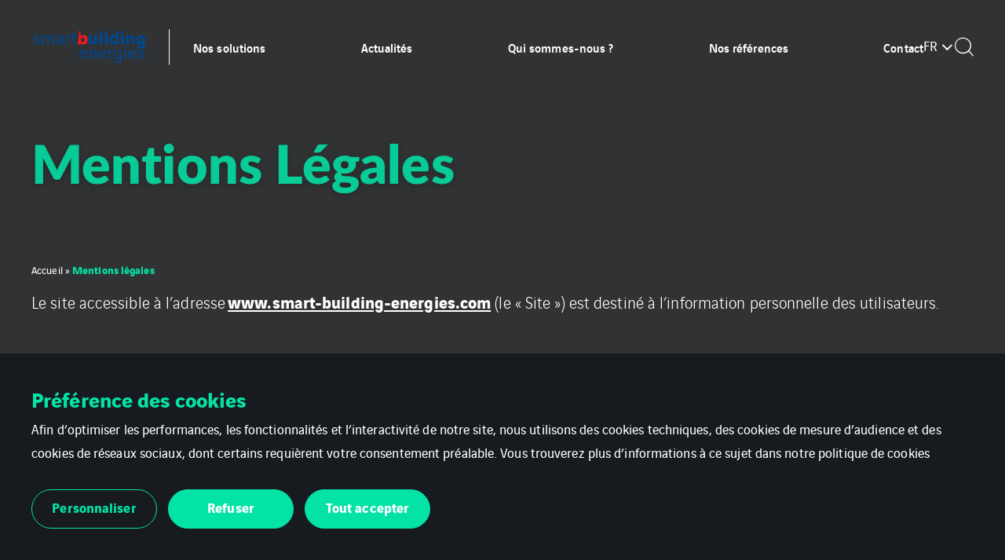

--- FILE ---
content_type: text/html; charset=UTF-8
request_url: https://www.smart-building-energies.com/mentions-legales/
body_size: 13029
content:
<!doctype html>

<html
    class="front-end" lang="fr-FR"
    data-theme="expert"
    data-color="dark"
    data-typo="lato"
            >
<head><style>img.lazy{min-height:1px}</style><link href="https://www.smart-building-energies.com/app/plugins/w3-total-cache/pub/js/lazyload.min.js" as="script">
  <meta charset="utf-8">
  <meta http-equiv="x-ua-compatible" content="ie=edge">
  <meta name="viewport" content="width=device-width, initial-scale=1, shrink-to-fit=no">
  

  
  
  <meta name='robots' content='index, follow, max-image-preview:large, max-snippet:-1, max-video-preview:-1' />
<link rel="alternate" href="https://www.smart-building-energies.com/mentions-legales/" hreflang="fr" />
<link rel="alternate" href="https://www.smart-building-energies.com/en/legal-information/" hreflang="en" />

	<!-- This site is optimized with the Yoast SEO plugin v26.1.1 - https://yoast.com/wordpress/plugins/seo/ -->
	<title>Mentions légales - Smart Building Energies</title>
	<link rel="canonical" href="https://www.smart-building-energies.com/mentions-legales/" />
	<meta property="og:locale" content="fr_FR" />
	<meta property="og:locale:alternate" content="en_US" />
	<meta property="og:type" content="article" />
	<meta property="og:title" content="Mentions légales - Smart Building Energies" />
	<meta property="og:url" content="https://www.smart-building-energies.com/mentions-legales/" />
	<meta property="og:site_name" content="Smart Building Energies" />
	<meta property="article:modified_time" content="2025-07-23T13:28:18+00:00" />
	<meta name="twitter:card" content="summary_large_image" />
	<!-- / Yoast SEO plugin. -->


<style id='classic-theme-styles-inline-css' type='text/css'>
/*! This file is auto-generated */
.wp-block-button__link{color:#fff;background-color:#32373c;border-radius:9999px;box-shadow:none;text-decoration:none;padding:calc(.667em + 2px) calc(1.333em + 2px);font-size:1.125em}.wp-block-file__button{background:#32373c;color:#fff;text-decoration:none}
</style>
<style id='global-styles-inline-css' type='text/css'>
:root{--wp--preset--aspect-ratio--square: 1;--wp--preset--aspect-ratio--4-3: 4/3;--wp--preset--aspect-ratio--3-4: 3/4;--wp--preset--aspect-ratio--3-2: 3/2;--wp--preset--aspect-ratio--2-3: 2/3;--wp--preset--aspect-ratio--16-9: 16/9;--wp--preset--aspect-ratio--9-16: 9/16;--wp--preset--color--black: #000000;--wp--preset--color--cyan-bluish-gray: #abb8c3;--wp--preset--color--white: #ffffff;--wp--preset--color--pale-pink: #f78da7;--wp--preset--color--vivid-red: #cf2e2e;--wp--preset--color--luminous-vivid-orange: #ff6900;--wp--preset--color--luminous-vivid-amber: #fcb900;--wp--preset--color--light-green-cyan: #7bdcb5;--wp--preset--color--vivid-green-cyan: #00d084;--wp--preset--color--pale-cyan-blue: #8ed1fc;--wp--preset--color--vivid-cyan-blue: #0693e3;--wp--preset--color--vivid-purple: #9b51e0;--wp--preset--gradient--vivid-cyan-blue-to-vivid-purple: linear-gradient(135deg,rgba(6,147,227,1) 0%,rgb(155,81,224) 100%);--wp--preset--gradient--light-green-cyan-to-vivid-green-cyan: linear-gradient(135deg,rgb(122,220,180) 0%,rgb(0,208,130) 100%);--wp--preset--gradient--luminous-vivid-amber-to-luminous-vivid-orange: linear-gradient(135deg,rgba(252,185,0,1) 0%,rgba(255,105,0,1) 100%);--wp--preset--gradient--luminous-vivid-orange-to-vivid-red: linear-gradient(135deg,rgba(255,105,0,1) 0%,rgb(207,46,46) 100%);--wp--preset--gradient--very-light-gray-to-cyan-bluish-gray: linear-gradient(135deg,rgb(238,238,238) 0%,rgb(169,184,195) 100%);--wp--preset--gradient--cool-to-warm-spectrum: linear-gradient(135deg,rgb(74,234,220) 0%,rgb(151,120,209) 20%,rgb(207,42,186) 40%,rgb(238,44,130) 60%,rgb(251,105,98) 80%,rgb(254,248,76) 100%);--wp--preset--gradient--blush-light-purple: linear-gradient(135deg,rgb(255,206,236) 0%,rgb(152,150,240) 100%);--wp--preset--gradient--blush-bordeaux: linear-gradient(135deg,rgb(254,205,165) 0%,rgb(254,45,45) 50%,rgb(107,0,62) 100%);--wp--preset--gradient--luminous-dusk: linear-gradient(135deg,rgb(255,203,112) 0%,rgb(199,81,192) 50%,rgb(65,88,208) 100%);--wp--preset--gradient--pale-ocean: linear-gradient(135deg,rgb(255,245,203) 0%,rgb(182,227,212) 50%,rgb(51,167,181) 100%);--wp--preset--gradient--electric-grass: linear-gradient(135deg,rgb(202,248,128) 0%,rgb(113,206,126) 100%);--wp--preset--gradient--midnight: linear-gradient(135deg,rgb(2,3,129) 0%,rgb(40,116,252) 100%);--wp--preset--font-size--small: 13px;--wp--preset--font-size--medium: 20px;--wp--preset--font-size--large: 36px;--wp--preset--font-size--x-large: 42px;--wp--preset--spacing--20: 0.44rem;--wp--preset--spacing--30: 0.67rem;--wp--preset--spacing--40: 1rem;--wp--preset--spacing--50: 1.5rem;--wp--preset--spacing--60: 2.25rem;--wp--preset--spacing--70: 3.38rem;--wp--preset--spacing--80: 5.06rem;--wp--preset--shadow--natural: 6px 6px 9px rgba(0, 0, 0, 0.2);--wp--preset--shadow--deep: 12px 12px 50px rgba(0, 0, 0, 0.4);--wp--preset--shadow--sharp: 6px 6px 0px rgba(0, 0, 0, 0.2);--wp--preset--shadow--outlined: 6px 6px 0px -3px rgba(255, 255, 255, 1), 6px 6px rgba(0, 0, 0, 1);--wp--preset--shadow--crisp: 6px 6px 0px rgba(0, 0, 0, 1);}:where(.is-layout-flex){gap: 0.5em;}:where(.is-layout-grid){gap: 0.5em;}body .is-layout-flex{display: flex;}.is-layout-flex{flex-wrap: wrap;align-items: center;}.is-layout-flex > :is(*, div){margin: 0;}body .is-layout-grid{display: grid;}.is-layout-grid > :is(*, div){margin: 0;}:where(.wp-block-columns.is-layout-flex){gap: 2em;}:where(.wp-block-columns.is-layout-grid){gap: 2em;}:where(.wp-block-post-template.is-layout-flex){gap: 1.25em;}:where(.wp-block-post-template.is-layout-grid){gap: 1.25em;}.has-black-color{color: var(--wp--preset--color--black) !important;}.has-cyan-bluish-gray-color{color: var(--wp--preset--color--cyan-bluish-gray) !important;}.has-white-color{color: var(--wp--preset--color--white) !important;}.has-pale-pink-color{color: var(--wp--preset--color--pale-pink) !important;}.has-vivid-red-color{color: var(--wp--preset--color--vivid-red) !important;}.has-luminous-vivid-orange-color{color: var(--wp--preset--color--luminous-vivid-orange) !important;}.has-luminous-vivid-amber-color{color: var(--wp--preset--color--luminous-vivid-amber) !important;}.has-light-green-cyan-color{color: var(--wp--preset--color--light-green-cyan) !important;}.has-vivid-green-cyan-color{color: var(--wp--preset--color--vivid-green-cyan) !important;}.has-pale-cyan-blue-color{color: var(--wp--preset--color--pale-cyan-blue) !important;}.has-vivid-cyan-blue-color{color: var(--wp--preset--color--vivid-cyan-blue) !important;}.has-vivid-purple-color{color: var(--wp--preset--color--vivid-purple) !important;}.has-black-background-color{background-color: var(--wp--preset--color--black) !important;}.has-cyan-bluish-gray-background-color{background-color: var(--wp--preset--color--cyan-bluish-gray) !important;}.has-white-background-color{background-color: var(--wp--preset--color--white) !important;}.has-pale-pink-background-color{background-color: var(--wp--preset--color--pale-pink) !important;}.has-vivid-red-background-color{background-color: var(--wp--preset--color--vivid-red) !important;}.has-luminous-vivid-orange-background-color{background-color: var(--wp--preset--color--luminous-vivid-orange) !important;}.has-luminous-vivid-amber-background-color{background-color: var(--wp--preset--color--luminous-vivid-amber) !important;}.has-light-green-cyan-background-color{background-color: var(--wp--preset--color--light-green-cyan) !important;}.has-vivid-green-cyan-background-color{background-color: var(--wp--preset--color--vivid-green-cyan) !important;}.has-pale-cyan-blue-background-color{background-color: var(--wp--preset--color--pale-cyan-blue) !important;}.has-vivid-cyan-blue-background-color{background-color: var(--wp--preset--color--vivid-cyan-blue) !important;}.has-vivid-purple-background-color{background-color: var(--wp--preset--color--vivid-purple) !important;}.has-black-border-color{border-color: var(--wp--preset--color--black) !important;}.has-cyan-bluish-gray-border-color{border-color: var(--wp--preset--color--cyan-bluish-gray) !important;}.has-white-border-color{border-color: var(--wp--preset--color--white) !important;}.has-pale-pink-border-color{border-color: var(--wp--preset--color--pale-pink) !important;}.has-vivid-red-border-color{border-color: var(--wp--preset--color--vivid-red) !important;}.has-luminous-vivid-orange-border-color{border-color: var(--wp--preset--color--luminous-vivid-orange) !important;}.has-luminous-vivid-amber-border-color{border-color: var(--wp--preset--color--luminous-vivid-amber) !important;}.has-light-green-cyan-border-color{border-color: var(--wp--preset--color--light-green-cyan) !important;}.has-vivid-green-cyan-border-color{border-color: var(--wp--preset--color--vivid-green-cyan) !important;}.has-pale-cyan-blue-border-color{border-color: var(--wp--preset--color--pale-cyan-blue) !important;}.has-vivid-cyan-blue-border-color{border-color: var(--wp--preset--color--vivid-cyan-blue) !important;}.has-vivid-purple-border-color{border-color: var(--wp--preset--color--vivid-purple) !important;}.has-vivid-cyan-blue-to-vivid-purple-gradient-background{background: var(--wp--preset--gradient--vivid-cyan-blue-to-vivid-purple) !important;}.has-light-green-cyan-to-vivid-green-cyan-gradient-background{background: var(--wp--preset--gradient--light-green-cyan-to-vivid-green-cyan) !important;}.has-luminous-vivid-amber-to-luminous-vivid-orange-gradient-background{background: var(--wp--preset--gradient--luminous-vivid-amber-to-luminous-vivid-orange) !important;}.has-luminous-vivid-orange-to-vivid-red-gradient-background{background: var(--wp--preset--gradient--luminous-vivid-orange-to-vivid-red) !important;}.has-very-light-gray-to-cyan-bluish-gray-gradient-background{background: var(--wp--preset--gradient--very-light-gray-to-cyan-bluish-gray) !important;}.has-cool-to-warm-spectrum-gradient-background{background: var(--wp--preset--gradient--cool-to-warm-spectrum) !important;}.has-blush-light-purple-gradient-background{background: var(--wp--preset--gradient--blush-light-purple) !important;}.has-blush-bordeaux-gradient-background{background: var(--wp--preset--gradient--blush-bordeaux) !important;}.has-luminous-dusk-gradient-background{background: var(--wp--preset--gradient--luminous-dusk) !important;}.has-pale-ocean-gradient-background{background: var(--wp--preset--gradient--pale-ocean) !important;}.has-electric-grass-gradient-background{background: var(--wp--preset--gradient--electric-grass) !important;}.has-midnight-gradient-background{background: var(--wp--preset--gradient--midnight) !important;}.has-small-font-size{font-size: var(--wp--preset--font-size--small) !important;}.has-medium-font-size{font-size: var(--wp--preset--font-size--medium) !important;}.has-large-font-size{font-size: var(--wp--preset--font-size--large) !important;}.has-x-large-font-size{font-size: var(--wp--preset--font-size--x-large) !important;}
:where(.wp-block-post-template.is-layout-flex){gap: 1.25em;}:where(.wp-block-post-template.is-layout-grid){gap: 1.25em;}
:where(.wp-block-columns.is-layout-flex){gap: 2em;}:where(.wp-block-columns.is-layout-grid){gap: 2em;}
:root :where(.wp-block-pullquote){font-size: 1.5em;line-height: 1.6;}
</style>
<link rel='stylesheet' rel='dns-prefetch' async defer='defer' id='cookie-law-info-css' href='https://www.smart-building-energies.com/app/plugins/webtoffee-gdpr-cookie-consent/public/css/cookie-law-info-public.css?ver=2.6.5' type='text/css' media='all' />
<link rel='stylesheet' rel='dns-prefetch' async defer='defer' id='cookie-law-info-gdpr-css' href='https://www.smart-building-energies.com/app/plugins/webtoffee-gdpr-cookie-consent/public/css/cookie-law-info-gdpr.css?ver=2.6.5' type='text/css' media='all' />
<style id='cookie-law-info-gdpr-inline-css' type='text/css'>
.cli-modal-content, .cli-tab-content { background-color: #ffffff; }.cli-privacy-content-text, .cli-modal .cli-modal-dialog, .cli-tab-container p, a.cli-privacy-readmore { color: #000000; }.cli-tab-header { background-color: #f2f2f2; }.cli-tab-header, .cli-tab-header a.cli-nav-link,span.cli-necessary-caption,.cli-switch .cli-slider:after { color: #000000; }.cli-switch .cli-slider:before { background-color: #ffffff; }.cli-switch input:checked + .cli-slider:before { background-color: #ffffff; }.cli-switch .cli-slider { background-color: #e3e1e8; }.cli-switch input:checked + .cli-slider { background-color: #28a745; }.cli-modal-close svg { fill: #000000; }.cli-tab-footer .wt-cli-privacy-accept-all-btn { background-color: #00acad; color: #ffffff}.cli-tab-footer .wt-cli-privacy-accept-btn { background-color: #00acad; color: #ffffff}.cli-tab-header a:before{ border-right: 1px solid #000000; border-bottom: 1px solid #000000; }
</style>
<link rel='stylesheet' rel='dns-prefetch' async defer='defer' id='sage/main.css-css' href='https://www.smart-building-energies.com/app/themes/veentreprise/dist/styles/main_d1b9a60f.css' type='text/css' media='all' />
<script type="text/javascript" src="https://www.smart-building-energies.com/wp-includes/js/jquery/jquery.min.js?ver=3.7.1" id="jquery-core-js"></script>
<script type="text/javascript" src="https://www.smart-building-energies.com/wp-includes/js/jquery/jquery-migrate.min.js?ver=3.4.1" id="jquery-migrate-js"></script>
<script type="text/javascript" id="cookie-law-info-js-extra">
/* <![CDATA[ */
var Cli_Data = {"nn_cookie_ids":[],"non_necessary_cookies":{"cookies-reseaux-sociaux":["Cookies r\u00e9seaux sociaux et services tiers"]},"cookielist":{"cookies-de-mesure-daudience":{"id":39,"status":true,"priority":0,"title":"Cookies de mesures d\u2019audience","strict":true,"default_state":false,"ccpa_optout":false,"loadonstart":true},"cookies-techniques":{"id":35,"status":true,"priority":0,"title":"Cookies techniques","strict":true,"default_state":false,"ccpa_optout":false,"loadonstart":true},"cookies-reseaux-sociaux":{"id":37,"status":true,"priority":0,"title":"Cookies r\u00e9seaux sociaux et services tiers","strict":false,"default_state":false,"ccpa_optout":false,"loadonstart":false}},"ajax_url":"https:\/\/www.smart-building-energies.com\/app\/themes\/veentreprise\/app\/ajax-handler.php","current_lang":"fr","security":"24fff0f38b","eu_countries":["GB"],"geoIP":"disabled","use_custom_geolocation_api":"","custom_geolocation_api":"https:\/\/geoip.cookieyes.com\/geoip\/checker\/result.php","consentVersion":"1","strictlyEnabled":["necessary","obligatoire","cookies-de-mesure-daudience","cookies-techniques"],"cookieDomain":"","privacy_length":"250","ccpaEnabled":"","ccpaRegionBased":"","ccpaBarEnabled":"","ccpaType":"gdpr","triggerDomRefresh":"","secure_cookies":""};
var log_object = {"ajax_url":"https:\/\/www.smart-building-energies.com\/app\/themes\/veentreprise\/app\/ajax-handler.php"};
/* ]]> */
</script>
<script type="text/javascript" src="https://www.smart-building-energies.com/app/plugins/webtoffee-gdpr-cookie-consent/public/js/cookie-law-info-public.js?ver=2.6.5" id="cookie-law-info-js"></script>
<link rel="https://api.w.org/" href="https://www.smart-building-energies.com/wp-json/" /><link rel="alternate" title="JSON" type="application/json" href="https://www.smart-building-energies.com/wp-json/wp/v2/pages/7" /><link rel='shortlink' href='https://www.smart-building-energies.com/?p=7' />
<link rel="alternate" title="oEmbed (JSON)" type="application/json+oembed" href="https://www.smart-building-energies.com/wp-json/oembed/1.0/embed?url=https%3A%2F%2Fwww.smart-building-energies.com%2Fmentions-legales%2F" />
<link rel="alternate" title="oEmbed (XML)" type="text/xml+oembed" href="https://www.smart-building-energies.com/wp-json/oembed/1.0/embed?url=https%3A%2F%2Fwww.smart-building-energies.com%2Fmentions-legales%2F&#038;format=xml" />
<script>jQuery(document).ready(function(){jQuery('.cli-modal-footer .cli-tab-footer.wt-cli-privacy-overview-actions').prepend('<a id="wt-cli-accept-all-btn" tabindex="0" role="button" data-cli_action="accept_all" class="wt-cli-element wt-cli-accept-all-btn cookie_action_close_header cli_action_button cli-btn wt-cli-privacy-btn">Tout accepter</a>');});</script><script>jQuery(document).ready(function(){jQuery('.cli-modal-footer .cli-tab-footer.wt-cli-privacy-overview-actions').prepend('<a id="wt-cli-reject-btn" tabindex="0" role="button" class="wt-cli-element cookie_action_close_header_reject cli_action_button cli-btn wt-cli-privacy-btn" data-cli_action="reject">Tout refuser</a>');});</script>            <script>
                window.ajaxurl = 'https://www.smart-building-energies.com/app/themes/veentreprise/app/ajax-handler.php';
            </script>
            <!-- Matomo -->
<script type="text/plain" data-cli-class="cli-blocker-script"  data-cli-category="cookies-de-mesure-daudience" data-cli-script-type="cookies-de-mesure-daudience" data-cli-block="false" data-cli-block-if-ccpa-optout="false" data-cli-element-position="head">
  var _paq = window._paq = window._paq || [];
  /* tracker methods like "setCustomDimension" should be called before "trackPageView" */
  _paq.push(['trackPageView']);
  _paq.push(['enableLinkTracking']);
  (function() {
    var u="//matomo-com.vinci-energies.net/";
    _paq.push(['setTrackerUrl', u+'matomo.php']);
    _paq.push(['setSiteId', '346']);
    var d=document, g=d.createElement('script'), s=d.getElementsByTagName('script')[0];
    g.async=true; g.src=u+'matomo.js'; s.parentNode.insertBefore(g,s);
  })();
</script>
<!-- End Matomo Code --><link rel="icon" href="https://www.smart-building-energies.com/app/uploads/sites/244/2022/05/cropped-buildings-blc-copie-32x32.png" sizes="32x32" />
<link rel="icon" href="https://www.smart-building-energies.com/app/uploads/sites/244/2022/05/cropped-buildings-blc-copie-192x192.png" sizes="192x192" />
<link rel="apple-touch-icon" href="https://www.smart-building-energies.com/app/uploads/sites/244/2022/05/cropped-buildings-blc-copie-180x180.png" />
<meta name="msapplication-TileImage" content="https://www.smart-building-energies.com/app/uploads/sites/244/2022/05/cropped-buildings-blc-copie-270x270.png" />

  <script>
    window.addEventListener('LazyLoad::Initialized', function (e) {
      var lazyLoadInstance = e.detail.instance;

      lazyLoadInstance._settings.callback_loaded = function (el) {
        el.style.display = 'none';
        el.offsetHeight;
        el.style.display = '';
      };
    }, false);
  </script>
</head>

<body class="wp-singular page-template-default page page-id-7 wp-theme-veentrepriseresources mentions-legales app-data index-data singular-data page-data page-7-data page-mentions-legales-data">

    <style>
        :root {
            --primary: #03e3a6;
            --secondary: #ffffff;
            --tertiary: #ffffff;
            --primary-set: #ffffff;
            --secondary-set: #171a1e;
            --tertiary-set: #171a1e;
        }

        .sub-menu a {
  color: white !important;
  }

    </style>


    <div class="page-loader js-page-loader"
    style="position: fixed; top: 0; left: 0; width: 100%; height: 100%; z-index: 99999; background-color: #171a1e;">
            
        <img class="main-logo" src="https://www.smart-building-energies.com/app/uploads/sites/244/2022/05/Sans-titre-29-1.png" alt="" width="454" height="158"
                style="position: absolute; top: 50%; left: 50%; transform: translate(-50%, -50%); width: 50%; max-width: 240px;">
    </div>

    
    <div class="main-wrap" role="document">

        <header class="header">

    <div class="header-holder">

        
        <div class="header-inner">
            <div class="header-background"></div>
            <div class="header-main">
                <div class="container">
                    <div class="header-row">
                        <div class="header-col">

                            <div id="header-logo" class="header-logo">

                                                                    <a class="logo-link" href="https://www.smart-building-energies.com/">
                                        
                                        <img class="main-logo" src="https://www.smart-building-energies.com/app/uploads/sites/244/2022/05/Sans-titre-29-1.png"
                                        alt="" width="454" height="158" style="width: 454px; height: 158px;">
                                    </a>
                                                            </div>
                            <div class="header-navigation">
                                
                                <div class="header-menu-desktop">
                                                                            <div class="header-mega-menu-background"></div>
                                                                        
                                    
                                    
                                                                            
                                                                                    <div class="menu-menu-header-fr-container"><ul id="menu" class="nav"><li id="menu-item-662" class="menu-item menu-item-type-post_type menu-item-object-page menu-item-has-children menu-item-662"><a href="https://www.smart-building-energies.com/plateforme-pilotage-batiment-wave-platform/">Nos solutions</a>          <div class="sub-menu mega-menu">
            <div class="container">
              <h3 class="sub-menu__title menu-item">
  <a href="https://www.smart-building-energies.com/plateforme-pilotage-batiment-wave-platform/" class="menu-item-link">  Nos solutions
  </a></h3>








              <ul class="sub-menu__lvl-2">	<li id="menu-item-1575" class="menu-item menu-item-type-post_type menu-item-object-page menu-item-1575"><a href="https://www.smart-building-energies.com/plateforme-pilotage-batiment-wave-platform/">Wave Platform – Votre bâtiment en un clic !</a></li>
	<li id="menu-item-1573" class="menu-item menu-item-type-post_type menu-item-object-page menu-item-1573"><a href="https://www.smart-building-energies.com/wave-monitoring-suivez-efficacement-votre-parc-de-batiments/">Wave Monitoring – Suivez efficacement votre parc de bâtiments !</a></li>
</ul><ul class="sub-menu__lvl-3"></ul>
<ul class="sub-menu__lvl-4"></ul>
</div></div></li>
<li id="menu-item-1127" class="menu-item menu-item-type-post_type menu-item-object-page menu-item-1127"><a href="https://www.smart-building-energies.com/smart-building-energies-actualites/">Actualités</a></li>
<li id="menu-item-2040" class="menu-item menu-item-type-post_type menu-item-object-page menu-item-has-children menu-item-2040"><a href="https://www.smart-building-energies.com/notre-entreprise-smart-building-energies/">Qui sommes-nous ?</a>          <div class="sub-menu mega-menu">
            <div class="container">
              <h3 class="sub-menu__title menu-item">
  <a href="https://www.smart-building-energies.com/notre-entreprise-smart-building-energies/" class="menu-item-link">  Qui sommes-nous ?
  </a></h3>








              <ul class="sub-menu__lvl-2">	<li id="menu-item-1529" class="menu-item menu-item-type-post_type menu-item-object-page menu-item-1529"><a href="https://www.smart-building-energies.com/notre-entreprise-smart-building-energies/">Notre entreprise</a></li>
	<li id="menu-item-1508" class="menu-item menu-item-type-post_type menu-item-object-page menu-item-1508"><a href="https://www.smart-building-energies.com/groupe-vinci/">Groupe VINCI</a></li>
	<li id="menu-item-1997" class="menu-item menu-item-type-post_type menu-item-object-page menu-item-1997"><a href="https://www.smart-building-energies.com/notre-reseau-de-professionnels/">Notre réseau de professionnels</a></li>
</ul><ul class="sub-menu__lvl-3"></ul>
<ul class="sub-menu__lvl-4"></ul>
</div></div></li>
<li id="menu-item-2002" class="menu-item menu-item-type-post_type menu-item-object-page menu-item-2002"><a href="https://www.smart-building-energies.com/nos-references/">Nos références</a></li>
<li id="menu-item-149" class="menu-item menu-item-type-post_type menu-item-object-page menu-item-149"><a href="https://www.smart-building-energies.com/contact-smart-building-energies/">Contact</a></li>
</ul></div>
                                                                             
                                                                    </div>
                                                                    <div class="header-menu-mobile">
                                        
                                        
                                                                                                                                    <div class="header-menu-mobile__top"><ul id="menu-menu-header-fr" class="nav"><li class="menu-item menu-item-type-post_type menu-item-object-page menu-item-has-children menu-item-662"><a href="https://www.smart-building-energies.com/plateforme-pilotage-batiment-wave-platform/">Nos solutions</a>
<ul class="sub-menu">
	<li class="menu-item menu-item-type-post_type menu-item-object-page menu-item-1575"><a href="https://www.smart-building-energies.com/plateforme-pilotage-batiment-wave-platform/">Wave Platform – Votre bâtiment en un clic !</a></li>
	<li class="menu-item menu-item-type-post_type menu-item-object-page menu-item-1573"><a href="https://www.smart-building-energies.com/wave-monitoring-suivez-efficacement-votre-parc-de-batiments/">Wave Monitoring – Suivez efficacement votre parc de bâtiments !</a></li>
</ul>
</li>
<li class="menu-item menu-item-type-post_type menu-item-object-page menu-item-1127"><a href="https://www.smart-building-energies.com/smart-building-energies-actualites/">Actualités</a></li>
<li class="menu-item menu-item-type-post_type menu-item-object-page menu-item-has-children menu-item-2040"><a href="https://www.smart-building-energies.com/notre-entreprise-smart-building-energies/">Qui sommes-nous ?</a>
<ul class="sub-menu">
	<li class="menu-item menu-item-type-post_type menu-item-object-page menu-item-1529"><a href="https://www.smart-building-energies.com/notre-entreprise-smart-building-energies/">Notre entreprise</a></li>
	<li class="menu-item menu-item-type-post_type menu-item-object-page menu-item-1508"><a href="https://www.smart-building-energies.com/groupe-vinci/">Groupe VINCI</a></li>
	<li class="menu-item menu-item-type-post_type menu-item-object-page menu-item-1997"><a href="https://www.smart-building-energies.com/notre-reseau-de-professionnels/">Notre réseau de professionnels</a></li>
</ul>
</li>
<li class="menu-item menu-item-type-post_type menu-item-object-page menu-item-2002"><a href="https://www.smart-building-energies.com/nos-references/">Nos références</a></li>
<li class="menu-item menu-item-type-post_type menu-item-object-page menu-item-149"><a href="https://www.smart-building-energies.com/contact-smart-building-energies/">Contact</a></li>
</ul></div>
                                                                                    
                                        <div class="header-menu-mobile__bottom dark-bg">
                                            <div class="nav"><ul>
<li class="page_item page-item-971"><a href="https://www.smart-building-energies.com/smart-building-energies-actualites/">Actualités</a></li>
<li class="page_item page-item-339"><a href="https://www.smart-building-energies.com/">Bienvenue chez Smart Building Energies !</a></li>
<li class="page_item page-item-82"><a href="https://www.smart-building-energies.com/contact-smart-building-energies/">Contact</a></li>
<li class="page_item page-item-1413"><a href="https://www.smart-building-energies.com/groupe-vinci/">Groupe VINCI</a></li>
<li class="page_item page-item-1496"><a href="https://www.smart-building-energies.com/nos-references/">Nos références</a></li>
<li class="page_item page-item-1510"><a href="https://www.smart-building-energies.com/notre-entreprise-smart-building-energies/">Notre entreprise</a></li>
<li class="page_item page-item-1967"><a href="https://www.smart-building-energies.com/notre-reseau-de-professionnels/">Notre réseau de professionnels</a></li>
<li class="page_item page-item-1249"><a href="https://www.smart-building-energies.com/tuto-video/">Vidéo tuto installation Shelly</a></li>
<li class="page_item page-item-1159"><a href="https://www.smart-building-energies.com/wave-monitoring-suivez-efficacement-votre-parc-de-batiments/">Wave Monitoring – Suivez efficacement votre parc de bâtiments !</a></li>
<li class="page_item page-item-368"><a href="https://www.smart-building-energies.com/plateforme-pilotage-batiment-wave-platform/">Wave Platform – Votre bâtiment en un clic !</a></li>
<li class="page_item page-item-7 current_page_item"><a href="https://www.smart-building-energies.com/mentions-legales/" aria-current="page">Mentions légales</a></li>
<li class="page_item page-item-9"><a href="https://www.smart-building-energies.com/cookies/">Cookies</a></li>
<li class="page_item page-item-11"><a href="https://www.smart-building-energies.com/plan-du-site/">Plan du site</a></li>
<li class="page_item page-item-24"><a href="https://www.smart-building-energies.com/suppression-de-donnees/">Suppression de données</a></li>
</ul></div>

                                            <div class="header-elements">
  
  </div>


                                                                                    </div>
                                    </div>
                                                        </div>
                    </div>
                    <div class="header-col">

                        <div class="header-tools">

                            
                            <div class="header-elements">
  
            <div class="lang">
                        <button
                class="lang-current link"
                type="button"
                data-toggle="collapse"
                data-target=".lang-list"
                aria-expanded="false">
                    fr
            </button>
                            <ul class="lang-list collapse">
                                    <li class="lang-item active"><span>fr</span></li>
                                                                                                <li class="lang-item">
                    <a href="https://www.smart-building-energies.com/en/legal-information/">en</a>
                </li>
                        </ul>
</div>

    
    <button class="search link js-header-form" data-action="show" data-form="#header-search">
      <i class="icon-search"></i>
    </button>
  </div>

                            

                            
                            <div class="header-burger ">
                                
                                <div class="menu-burger js-burger-menu">
                                    <div class="burger-icon">
                                        <div class="burger-container">
                                            <span class="burger-bun-top"></span>
                                            <span class="burger-filling"></span>
                                            <span class="burger-bun-bot"></span>
                                        </div>
                                    </div>
                                </div>
                            </div>

                        </div>
                    </div>
                </div>
            </div>
        </div>
        <div id="header-search">
            <div class="container-md">
                <button class="js-header-form" data-action="hide" data-form="#header-search">
                    <i class="icon-close"></i>
                </button>
                <form role="search" method="get" class="search-form" action="https://www.smart-building-energies.com/">
				<label>
					<span class="screen-reader-text">Rechercher :</span>
					<input type="search" class="search-field" placeholder="Saisissez votre recherche" value="" name="s" autocomplete="off" />
				</label>
				<div class="icon-arrow-link"><input type="submit" class="search-submit" value="Rechercher" /></div>
			</form>
            </div>
        </div>
    </div>
    </div>
</header>

        <main class="main">
            
                         
            
                        <section class="section block-header-sshp">
    <div class="container">
        <h1 class="sshp-title page-title">
            <strong>Mentions Légales</strong>             
        </h1>
                    </div>
</section>

    <section class="block-breadcrumb" data-scrolltrigger-self>
        <div class="container">
			<div class="breadcrumb"><span><span><a href="https://www.smart-building-energies.com/">Accueil</a></span> » <span class="breadcrumb_last" aria-current="page">Mentions légales</span></span></div>
		</div>
	</section>
            
        

                            <section class="section block-wysiwyg editor" data-scrolltrigger-self>
    
    <div class="container">
        <p>Le site accessible à l’adresse <a href="http://www.smart-building-energies.com"><strong>www.smart-building-energies.com</strong></a> (le « Site ») est destiné à l’information personnelle des utilisateurs.</p>
<h2>Editeur</h2>
<p align="justify">Le Site est la propriété de l’entreprise <strong>Smart Building Energies</strong>, société anonyme au capital de 50 000 euros, immatriculée au Registre du Commerce et des Sociétés de Lille sous le numéro 814 573 333, dont le siège social est situé au :</p>
<p>8 avenue des Saules, bâtiment B &#8211; EuraTechnologies -59160 &#8211; LOMME</p>
<p>Mail : contact@smart-building-energies.com</p>
<p align="left">N° TVA : FR78814573333</p>
<h2>Directeur de la publication</h2>
<p align="justify">Frédéric THOUOT, Chef d&rsquo;entreprise Smart Building Energies.</p>
<h2>Hébergement</h2>
<p align="left">Microsoft Ireland Operations<br />
Limited One Microsoft Place,<br />
South County Business Park, Leopardstown,<br />
Dublin 18 D18 P521,<br />
Republic of Ireland</p>
<p align="left">Immatriculée au Registre du Commerce et des Sociétés de Dublin sous le numéro 419 423 728.</p>
<h2>Développements</h2>
<p align="left">Tequilarapido<br />
6 Place Garibaldi,<br />
06300 Nice</p>
<p align="left">La Jungle<br />
50 Rue Didier Daurat<br />
34170 Castelnau-Le-Lez</p>
<h2>Conditions générales d&rsquo;utilisation</h2>
<p align="justify">Le Site est une œuvre de l’esprit protégée par les droits de propriété intellectuelle. Toute reproduction ou représentation, en tout ou partie, à d&rsquo;autres fins sur un quelconque support est interdite sans l&rsquo;autorisation expresse et préalable de Smart Building Energies et constituerait une contrefaçon au sens des articles L 335-2 et suivants du code de la propriété intellectuelle. Le non-respect de cette interdiction constitue une contrefaçon pouvant engager la responsabilité civile et pénale du contrefacteur.</p>
<p align="justify">Le Site et chacun des éléments qui le composent tels que, notamment marques, textes, illustrations, logos, dénominations sociales, produits, photographies sont la propriété exclusive de Smart Building Energies ou de ses sociétés affiliées. La marque Smart Building Energies et toutes les marques commerciales citées dans ce Site sont des marques déposées. Toute représentation et/ou reproduction et/ou exploitation partielle ou totale de ces marques par un tiers est donc prohibée. Elle n&rsquo;engagera par ailleurs d&rsquo;aucune manière la responsabilité de Smart Building Energies.</p>
<p align="justify">Les informations contenues dans ce Site sont non contractuelles et sujettes à modification sans préavis.</p>
<p align="justify">Les liens hypertextes mis en œuvre au sein du Site en direction d&rsquo;autres sites et d&rsquo;une manière générale vers toutes ressources existantes sur internet ne sauraient engager la responsabilité de Smart Building Energies.</p>
<p align="justify">L’utilisation du Site s’effectue exclusivement sous la responsabilité de l’utilisateur. Aucune garantie d’aucune sorte, explicite ou implicite, n’est consentie par Smart Building Energies.</p>
<h2>Législation française</h2>
<p align="justify">Les présentes mentions légales et les conditions d’utilisation du Site sont soumises au droit français.</p>
<h2>Données personnelles</h2>
<p align="justify">Au sens du droit applicable en matière de protection des données personnelles, et notamment au sens du Règlement Général sur la Protection des Données (« RGPD ») et de la loi No 78-17 du 6 janvier 1978 relative à l&rsquo;informatique, aux fichiers et aux libertés, le responsable du traitement des données personnelles est la société Smart Building Energies.</p>
<p align="justify">Les données personnelles que nous pouvons recueillir sont les noms, prénoms, adresses mail de l’utilisateur du Site. Les données personnelles sont exclusivement traitées par Smart Building Energies. Le traitement des données personnelles a pour finalité de traiter et répondre aux demandes des utilisateurs du Site via la rubrique « Contact » et ainsi de leur fournir les informations qu’ils ont sollicitées.</p>
<p align="justify">Ces informations sont recueillies sur la base de l’intérêt légitime poursuivi par Smart Building Energies dans le cadre de la conduite de son activité.</p>
<p align="justify">Les données personnelles seront conservées le temps nécessaire pour traiter la demande lorsque l’utilisateur du Site nous a contacté via la rubrique « Contact ».</p>
<p align="justify">L’utilisateur du Site dispose d&rsquo;un droit d’accès, de rectification, d’effacement des informations personnelles le concernant, ainsi que d’un droit d’opposition ou de limitation du traitement le concernant, qu’il peut exercer à tout moment en cliquant sur le <strong><a title="Suppression" href="https://www.smart-building-energies.com/suppression-de-donnees/" target="_blank" rel="noopener">lien suivant</a></strong> ou en écrivant à :</p>
<p>8 avenue des Saules, bâtiment B &#8211; EuraTechnologies -59160 LOMME</p>
<p>Mail : contact@smart-building-energies.com</p>
<p align="justify">L’utilisateur dispose enfin du droit à la portabilité de ses données ainsi que du droit d’introduire une réclamation auprès d’une autorité de contrôle.</p>
<p align="justify">Les utilisateurs du Site sont informés que des témoins de connexion ou « cookies » peuvent être temporairement installés dans leur terminal (ordinateur, mobile ou tablette), qu’ils sont libres d’accepter ou refuser. Pour plus d’informations, voir notre <a title="Politique de gestion des Cookies" href="https://www.smart-building-energies.com/fr/cookies" target="_blank" rel="noopener"><strong>Politique de gestion des Cookies</strong></a>.</p>


                                </div>

</section>



<p></p>

            
                    </main>

                <footer class="footer">

    <div class="container">

        <div class="footer-primary" data-scrolltrigger-section>

            <div class="footer-infos">
                <div class="wrap">

                    
                                    </div>
            </div>

            
			<div class=footer-socials>
    
    <ul class="social-list">
                    <li class="social-item">
                <a class="social-link minimal-link" href="https://www.linkedin.com/company/smart-building-energies/" target="_blank">
                    <span class="icon icon-linkedin"></span>
                </a>
            </li>
            </ul>

            </div>
    
        </div>


        <div class="footer-secondary" data-scrolltrigger-self>
                            <div class="footer-legals">
                    <div class="menu-menu-sous-footer-fr-container"><ul id="menu-menu-sous-footer-fr" class="nav"><li id="menu-item-161" class="menu-item menu-item-type-post_type menu-item-object-page current-menu-item page_item page-item-7 current_page_item menu-item-161"><a href="https://www.smart-building-energies.com/mentions-legales/" aria-current="page">Mentions légales</a></li>
<li id="menu-item-160" class="menu-item menu-item-type-post_type menu-item-object-page menu-item-160"><a href="https://www.smart-building-energies.com/cookies/">Cookies</a></li>
<li id="menu-item-1281" class="menu-item menu-item-type-post_type menu-item-object-page menu-item-1281"><a href="https://www.smart-building-energies.com/plan-du-site/">Plan du site</a></li>
<li id="menu-item-2073" class="menu-item menu-item-type-post_type menu-item-object-page menu-item-2073"><a href="https://www.smart-building-energies.com/contact-smart-building-energies/">Contact</a></li>
</ul></div>
                </div>
            
                            <div class="footer-copyright">
                                            <a href="https://www.vinci-energies.com/en/homepage/">
                            <img class="lazy" src="data:image/svg+xml,%3Csvg%20xmlns='http://www.w3.org/2000/svg'%20viewBox='0%200%202560%20936'%3E%3C/svg%3E" data-src="https://www.smart-building-energies.com/app/uploads/sites/244/2024/09/logo-VE-blanc-fond-noir.png" alt="" width="2560" height="936">
                        </a>
                                    </div>
                    </div>

    </div>
</footer>
    </div>

    <script type="speculationrules">
{"prefetch":[{"source":"document","where":{"and":[{"href_matches":"\/*"},{"not":{"href_matches":["\/wp-*.php","\/wp-admin\/*","\/app\/uploads\/sites\/244\/*","\/app\/*","\/app\/plugins\/*","\/app\/themes\/veentreprise\/resources\/*","\/*\\?(.+)"]}},{"not":{"selector_matches":"a[rel~=\"nofollow\"]"}},{"not":{"selector_matches":".no-prefetch, .no-prefetch a"}}]},"eagerness":"conservative"}]}
</script>
<div class="wt-cli-cookie-bar-container" data-nosnippet="true"  data-banner-version="2.0"><!--googleoff: all--><div id="cookie-law-info-bar" role="dialog" aria-live="polite" aria-label="cookieconsent" aria-describedby="wt-cli-cookie-banner" data-cli-geo-loc="0" style="text-align:left; padding:15px 30px;" class="wt-cli-cookie-bar"><div class="cli-wrapper"><h5 role="heading" aria-level="5" tabindex="0" id="wt-cli-cookie-banner-title" style="">Préférence des cookies</h5><span id="wt-cli-cookie-banner"><div class="cookie-banner-content"><div class="message">Afin d’optimiser les performances, les fonctionnalités et l’interactivité de notre site, nous utilisons des cookies techniques, des cookies de mesure d’audience et des cookies de réseaux sociaux, dont certains requièrent votre consentement préalable. Vous trouverez plus d’informations à ce sujet dans notre <a href="https://www.smart-building-energies.com/cookies/">politique de cookies</a></div><div class="actions-wrapper"><a id="wt-cli-settings-btn" tabindex="0" role='button' style="border-bottom:1px solid; text-decoration:none; text-decoration:none;" class="wt-cli-element cli_settings_button"  >Personnaliser</a><a id="wt-cli-reject-btn" tabindex="0" role='button' style="margin:5px 5px 5px 5px; border-radius:0; padding:8px 25px 8px 25px;"  class="wt-cli-element medium cli-plugin-button cli-plugin-main-button cookie_action_close_header_reject cli_action_button"  data-cli_action="reject">Refuser</a><a id="wt-cli-accept-all-btn" tabindex="0" role='button' style="margin:5px 5px 5px 30px; border-radius:0; padding:8px 25px 8px 25px;" data-cli_action="accept_all"  class="wt-cli-element medium cli-plugin-button wt-cli-accept-all-btn cookie_action_close_header cli_action_button" >Tout accepter</a></div></div></span></div></div><div tabindex="0" id="cookie-law-info-again" style="display:none;"><span id="cookie_hdr_showagain">Cookies</span></div><div class="cli-modal" id="cliSettingsPopup" role="dialog" aria-labelledby="wt-cli-privacy-title" tabindex="-1" aria-hidden="true">
  <div class="cli-modal-dialog" role="document">
    <div class="cli-modal-content cli-bar-popup">
      <button aria-label="Fermer" type="button" class="cli-modal-close" id="cliModalClose">
      <svg class="" viewBox="0 0 24 24"><path d="M19 6.41l-1.41-1.41-5.59 5.59-5.59-5.59-1.41 1.41 5.59 5.59-5.59 5.59 1.41 1.41 5.59-5.59 5.59 5.59 1.41-1.41-5.59-5.59z"></path><path d="M0 0h24v24h-24z" fill="none"></path></svg>
      <span class="wt-cli-sr-only">Fermer</span>
      </button>
        <div class="cli-modal-body">

    <div class="wt-cli-element cli-container-fluid cli-tab-container">
        <div class="cli-row">
                            <div class="cli-col-12 cli-align-items-stretch cli-px-0">
                    <div class="cli-privacy-overview">
                        <h4 id='wt-cli-privacy-title'>Respect de la vie privée</h4>                        <div class="cli-privacy-content">
                            <div class="cli-privacy-content-text">Ce site web utilise des cookies pour améliorer votre expérience lorsque vous naviguez sur le site. Parmi ces cookies, ceux qui sont catégorisés comme nécessaires sont stockés sur votre navigateur car ils sont essentiels pour le fonctionnement des fonctionnalités de base du site web. Nous utilisons également des cookies tiers qui nous aident à analyser et à comprendre comment vous utilisez ce site web. Ces cookies ne seront stockés dans votre navigateur qu'avec votre consentement. Vous avez également la possibilité de refuser ces cookies. Mais la désactivation de certains de ces cookies peut avoir un effet sur votre expérience de navigation.</div>
                        </div>
                        <a id="wt-cli-privacy-readmore"  tabindex="0" role="button" class="cli-privacy-readmore" data-readmore-text="Afficher plus" data-readless-text="Afficher moins"></a>                    </div>
                </div>
                        <div class="cli-col-12 cli-align-items-stretch cli-px-0 cli-tab-section-container" role="tablist">

                
                                    <div class="cli-tab-section">
                        <div class="cli-tab-header">
                            <a id="wt-cli-tab-link-cookies-de-mesure-daudience" tabindex="0" role="tab" aria-expanded="false" aria-describedby="wt-cli-tab-cookies-de-mesure-daudience" aria-controls="wt-cli-tab-cookies-de-mesure-daudience" class="cli-nav-link cli-settings-mobile" data-target="cookies-de-mesure-daudience" data-toggle="cli-toggle-tab">
                                Cookies de mesures d’audience                            </a>
                                                                                        <div class="wt-cli-necessary-checkbox">
                                    <input type="checkbox" class="cli-user-preference-checkbox" id="wt-cli-checkbox-cookies-de-mesure-daudience" aria-label="Cookies de mesures d’audience" data-id="checkbox-cookies-de-mesure-daudience" checked="checked" />
                                    <label class="form-check-label" for="wt-cli-checkbox-cookies-de-mesure-daudience"> Cookies de mesures d’audience </label>
                                </div>
                                <span class="cli-necessary-caption">
                                    Toujours activé                                </span>
                                                    </div>
                        <div class="cli-tab-content">
                            <div id="wt-cli-tab-cookies-de-mesure-daudience" tabindex="0" role="tabpanel" aria-labelledby="wt-cli-tab-link-cookies-de-mesure-daudience" class="cli-tab-pane cli-fade" data-id="cookies-de-mesure-daudience">
                            <div class="wt-cli-cookie-description">Les cookies de mesure d’audience sont utilisés pour comprendre comment les visiteurs naviguent sur le site. Ces cookies nous aident à récolter des informations sur le nombre de visiteurs, les taux de rebond, les sources de trafic, etc. Veuillez-vous référer à notre politique d’utilisation des cookies pour en savoir plus sur Matomo, l'outil respectueux des données personnelles que nous utilisons.</div>
                            </div>
                        </div>
                    </div>
                                    <div class="cli-tab-section">
                        <div class="cli-tab-header">
                            <a id="wt-cli-tab-link-cookies-techniques" tabindex="0" role="tab" aria-expanded="false" aria-describedby="wt-cli-tab-cookies-techniques" aria-controls="wt-cli-tab-cookies-techniques" class="cli-nav-link cli-settings-mobile" data-target="cookies-techniques" data-toggle="cli-toggle-tab">
                                Cookies techniques                            </a>
                                                                                        <div class="wt-cli-necessary-checkbox">
                                    <input type="checkbox" class="cli-user-preference-checkbox" id="wt-cli-checkbox-cookies-techniques" aria-label="Cookies techniques" data-id="checkbox-cookies-techniques" checked="checked" />
                                    <label class="form-check-label" for="wt-cli-checkbox-cookies-techniques"> Cookies techniques </label>
                                </div>
                                <span class="cli-necessary-caption">
                                    Toujours activé                                </span>
                                                    </div>
                        <div class="cli-tab-content">
                            <div id="wt-cli-tab-cookies-techniques" tabindex="0" role="tabpanel" aria-labelledby="wt-cli-tab-link-cookies-techniques" class="cli-tab-pane cli-fade" data-id="cookies-techniques">
                            <div class="wt-cli-cookie-description">Les cookies techniques permettent au site de fonctionner de manière optimale.</div>
                            </div>
                        </div>
                    </div>
                                    <div class="cli-tab-section">
                        <div class="cli-tab-header">
                            <a id="wt-cli-tab-link-cookies-reseaux-sociaux" tabindex="0" role="tab" aria-expanded="false" aria-describedby="wt-cli-tab-cookies-reseaux-sociaux" aria-controls="wt-cli-tab-cookies-reseaux-sociaux" class="cli-nav-link cli-settings-mobile" data-target="cookies-reseaux-sociaux" data-toggle="cli-toggle-tab">
                                Cookies réseaux sociaux et services tiers                            </a>
                                                                                        <div class="cli-switch">
                                    <input type="checkbox" class="cli-user-preference-checkbox"  id="wt-cli-checkbox-cookies-reseaux-sociaux" aria-label="cookies-reseaux-sociaux" data-id="checkbox-cookies-reseaux-sociaux" role="switch" aria-controls="wt-cli-tab-link-cookies-reseaux-sociaux" aria-labelledby="wt-cli-tab-link-cookies-reseaux-sociaux"  />
                                    <label for="wt-cli-checkbox-cookies-reseaux-sociaux" class="cli-slider" data-cli-enable="Activée" data-cli-disable="Désactivée"><span class="wt-cli-sr-only">cookies-reseaux-sociaux</span></label>
                                </div>
                                                    </div>
                        <div class="cli-tab-content">
                            <div id="wt-cli-tab-cookies-reseaux-sociaux" tabindex="0" role="tabpanel" aria-labelledby="wt-cli-tab-link-cookies-reseaux-sociaux" class="cli-tab-pane cli-fade" data-id="cookies-reseaux-sociaux">
                            <div class="wt-cli-cookie-description">Ces cookies traquent le visiteur à travers plusieurs sites et collectent des informations pour lui fournir des publicités personnalisées.</div>
                            </div>
                        </div>
                    </div>
                
            </div>
        </div>
    </div>
</div>
<div class="cli-modal-footer">
    <div class="wt-cli-element cli-container-fluid cli-tab-container">
        <div class="cli-row">
            <div class="cli-col-12 cli-align-items-stretch cli-px-0">
                <div class="cli-tab-footer wt-cli-privacy-overview-actions">
                                                            
                                                    <a id="wt-cli-privacy-save-btn" role="button" tabindex="0" data-cli-action="accept" class="wt-cli-privacy-btn cli_setting_save_button wt-cli-privacy-accept-btn cli-btn">Sauvegarder et accepter</a>
                                                                            
                               
                    
                </div>
                            </div>
        </div>
    </div>
</div>
    </div>
  </div>
</div>
<div class="cli-modal-backdrop cli-fade cli-settings-overlay"></div>
<div class="cli-modal-backdrop cli-fade cli-popupbar-overlay"></div>
<!--googleon: all--></div>
		<script type="text/javascript">
		/* <![CDATA[ */
			cli_cookiebar_settings='{"animate_speed_hide":"500","animate_speed_show":"500","background":"#fffffff7","border":"#b1a6a6c2","border_on":false,"button_1_button_colour":"#61a229","button_1_button_hover":"#4e8221","button_1_link_colour":"#fff","button_1_as_button":true,"button_1_new_win":false,"button_2_button_colour":"#ffffff","button_2_button_hover":"#cccccc","button_2_link_colour":"#898888","button_2_as_button":false,"button_2_hidebar":false,"button_2_nofollow":false,"button_3_button_colour":"#61a229","button_3_button_hover":"#4e8221","button_3_link_colour":"#fff","button_3_as_button":true,"button_3_new_win":false,"button_4_button_colour":"#ffffff","button_4_button_hover":"#cccccc","button_4_link_colour":"#898888","button_4_as_button":false,"button_7_button_colour":"#61a229","button_7_button_hover":"#4e8221","button_7_link_colour":"#fff","button_7_as_button":true,"button_7_new_win":false,"font_family":"inherit","header_fix":false,"notify_animate_hide":true,"notify_animate_show":false,"notify_div_id":"#cookie-law-info-bar","notify_position_horizontal":"right","notify_position_vertical":"bottom","scroll_close":false,"scroll_close_reload":false,"accept_close_reload":true,"reject_close_reload":true,"showagain_tab":true,"showagain_background":"#fff","showagain_border":"#000","showagain_div_id":"#cookie-law-info-again","showagain_x_position":"100px","text":"#333","show_once_yn":false,"show_once":"10000","logging_on":true,"as_popup":false,"popup_overlay":true,"bar_heading_text":"Pr\u00e9f\u00e9rence des cookies","cookie_bar_as":"banner","cookie_setting_popup":true,"accept_all":true,"js_script_blocker":false,"popup_showagain_position":"bottom-right","widget_position":"left","button_1_style":[["margin","5px 5px 5px 30px"],["border-radius","0"],["padding","8px 25px 8px 25px"]],"button_2_style":[],"button_3_style":[["margin","5px 5px 5px 5px"],["border-radius","0"],["padding","8px 25px 8px 25px"]],"button_4_style":[["border-bottom","1px solid"],["text-decoration","none"],["text-decoration","none"]],"button_5_style":[["float","right"],["text-decoration","none"],["color","#333"]],"button_7_style":[["margin","5px 5px 5px 30px"],["border-radius","0"],["padding","8px 25px 8px 25px"]],"accept_close_page_navigation":false,"button_8_button_colour":"#DEDFE0","button_8_button_hover":"#b2b2b3","button_8_link_colour":"#000000","button_8_as_button":"1","button_8_new_win":"","consent_mode":false,"google_consent_mode":false}';
		/* ]]> */
		</script>
		<script type="text/javascript" id="pll_cookie_script-js-after">
/* <![CDATA[ */
(function() {
				var expirationDate = new Date();
				expirationDate.setTime( expirationDate.getTime() + 31536000 * 1000 );
				document.cookie = "pll_language=fr; expires=" + expirationDate.toUTCString() + "; path=/; secure; SameSite=Lax";
			}());
/* ]]> */
</script>
<script type="text/javascript" id="sage/main.js-js-extra">
/* <![CDATA[ */
var sage = {"ajax":{"fr.ajax.archive.job.filter":"\/fr\/ajax\/archive\/job\/filter"},"lang":"fr"};
/* ]]> */
</script>
<script type="text/javascript" src="https://www.smart-building-energies.com/app/themes/veentreprise/dist/scripts/main_d1b9a60f.js" id="sage/main.js-js"></script>

    <div data-required-cookie="cookielawinfo-checkbox-cookies-reseaux-sociaux">
        <script>
            function initMap() {
                jQuery(document).ready(function() {
                    if (jQuery('#gmap').length) {
                        jQuery(window).trigger('app.component.gmap.load');
                    }
                });
            }
        </script>
        <script data-src-rgpd="https://maps.googleapis.com/maps/api/js?key=AIzaSyDA_8cc0czV40OzMa9hfcrId4pTOhH-skE&callback=initMap&v=3" src=""></script>
    </div>

    
    <div style="display: none" class="socialwallrgpd" data-required-cookie="cookielawinfo-checkbox-cookies-reseaux-sociaux">
        <div class="nocookieimage cookie-not-accepted">
            <img class="lazy" src="data:image/svg+xml,%3Csvg%20xmlns='http://www.w3.org/2000/svg'%20viewBox='0%200%201%201'%3E%3C/svg%3E" data-src="https://www.smart-building-energies.com/app/themes/veentreprise/dist/images/pascookieimage_49ad1536.jpg" alt="nocookie">
            <p><a class="cli_manage_current_consent" href="javascript:void(0)">Veuillez accepter les cookies réseaux sociaux pour afficher le social wall.</a></p>
        </div>
        <div class="cookie-accepted">
        </div>
    </div>
<script>window.w3tc_lazyload=1,window.lazyLoadOptions={elements_selector:".lazy",callback_loaded:function(t){var e;try{e=new CustomEvent("w3tc_lazyload_loaded",{detail:{e:t}})}catch(a){(e=document.createEvent("CustomEvent")).initCustomEvent("w3tc_lazyload_loaded",!1,!1,{e:t})}window.dispatchEvent(e)}}</script><script async src="https://www.smart-building-energies.com/app/plugins/w3-total-cache/pub/js/lazyload.min.js"></script></body>
</html>

<!--
Performance optimized by W3 Total Cache. Learn more: https://www.boldgrid.com/w3-total-cache/

Page Caching using Disk: Enhanced 
Lazy Loading

Served from: www.smart-building-energies.com @ 2025-12-20 19:20:32 by W3 Total Cache
-->